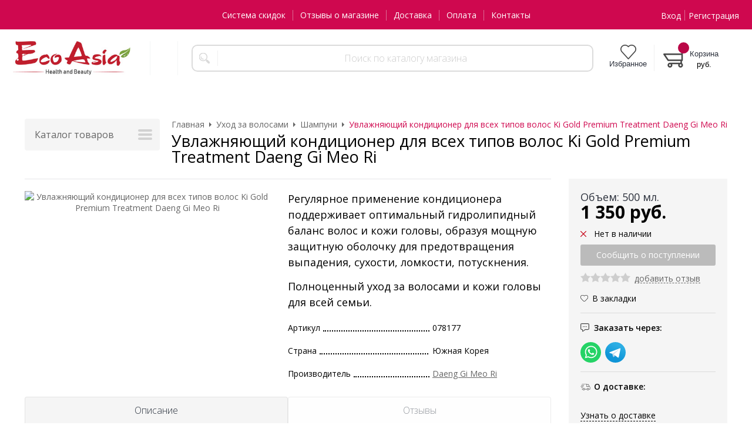

--- FILE ---
content_type: text/html; charset=WINDOWS-1251
request_url: https://www.ecoasia.ru/uhod-za-volosami/shampuni/uvlazhnyayuschiy-kondicioner-dlya-vseh-tipov-volos-ki-gold-premium-treatment-2779/
body_size: 13259
content:
<!DOCTYPE html><html lang="ru" class=""><head><link rel="icon" href="/param_upload/favicon3671.ico" type="image/x-icon"><link rel="shortcut icon" href="/param_upload/favicon3671.ico" type="image/x-icon"><title>Увлажняющий кондиционер для всех типов волос Daeng Gi Meo Ri Ki Gold Premium Treatment</title><meta name="keywords" content=""><meta name="Description" content="Регулярное применение кондиционера поддерживает оптимальный гидролипидный баланс волос и кожи головы, образуя мощную защитную оболочку для предотвращения выпадения, сухости, ломкости, потускнения."><meta property="og:title" content="Увлажняющий кондиционер для всех типов волос Ki Gold Premium Treatment"><meta property="og:type" content="website"><meta property="og:description" content="1 350. Корейская косметика Daeng Gi Meo Ri. 100% оригинал. Быстрая доставка по Москве и России. Оплата при получении."><meta property="og:url" content="https://www.ecoasia.ru/uhod-za-volosami/shampuni/uvlazhnyayuschiy-kondicioner-dlya-vseh-tipov-volos-ki-gold-premium-treatment-2779/"><meta property="og:image" content="https://www.ecoasia.ru/upload/goods_pic_big/2779.jpg"><meta charset="windows-1251"><meta name="robots" content="index,follow"><link href="//static.itmatrix.ru/gift/themes/v12.07/formula/layout/css/layout.css?20260114173221" rel="stylesheet" type="text/css"><meta name="viewport" content="width=device-width, initial-scale=1, user-scalable=no"><link href="//static.itmatrix.ru/gift/themes/v12.07/formula/layout/css/layout_mobile.css?20260114173221" rel="stylesheet" type="text/css"><link href="/css/colors.css" rel="stylesheet" type="text/css"><link href="/css/custom.css?20260114173221" rel="stylesheet" type="text/css"><noscript><link href="//static.itmatrix.ru/gift/themes/v12.01/techno/css/noscript.css?20260114173221" rel="stylesheet" type="text/css"></noscript><script src="//static.itmatrix.ru/gift/themes/v12.07/js/app.js?20260114173221" charset="UTF-8"></script><meta name="wot-verification" content="97a50f0d5c828f1aaa7f"><meta name="google-site-verification" content="fAqjGTS9AHNcVjMUFalH_Hn3DsVYvMlIGiAgijBVwe8"> <script async src="https://www.googletagmanager.com/gtag/js?id=UA-59698429-1"></script><script type='text/javascript'>  
window.dataLayer = window.dataLayer || [];
  function gtag(){dataLayer.push(arguments);}
  gtag('js', new Date());
  gtag('config', 'UA-59698429-1');

<!-- Yandex.Metrika counter -->
<script type="text/javascript" >
   (function(m,e,t,r,i,k,a){m[i]=m[i]||function(){(m[i].a=m[i].a||[]).push(arguments)};
   m[i].l=1*new Date();k=e.createElement(t),a=e.getElementsByTagName(t)[0],k.async=1,k.src=r,a.parentNode.insertBefore(k,a)})
   (window, document, "script", "https://mc.yandex.ru/metrika/tag.js", "ym");

   ym(28717276, "init", {
        clickmap:true,
        trackLinks:true,
        accurateTrackBounce:true,
        ecommerce:"dataLayer"
   });
</script><noscript><div><img src="https://mc.yandex.ru/watch/28717276" style="position:absolute; left:-9999px;" alt=""></div></noscript> <script> (function(i,s,o,g,r,a,m){i['GoogleAnalyticsObject']=r;i[r]=i[r]||function(){
 (i[r].q=i[r].q||[]).push(arguments)},i[r].l=1*new Date();a=s.createElement(o),
 m=s.getElementsByTagName(o)[0];a.async=1;a.src=g;m.parentNode.insertBefore(a,m)
 })(window,document,'script','//www.google-analytics.com/analytics.js','ga');
 ga('create', 'UA-61346422-1', 'auto');
 ga('send', 'pageview');
 ga('require', 'ecommerce'); // Load the ecommerce plug-in.
 var _S2UGA = new S2UGA();
</script><script>
$( document ).ready(function() {S2UYaMetrica.prototype.init( undefined, 28717276 );});</script> <script>
!function(f,b,e,v,n,t,s){if(f.fbq)return;n=f.fbq=function(){n.callMethod?
n.callMethod.apply(n,arguments):n.queue.push(arguments)};if(!f._fbq)f._fbq=n;
n.push=n;n.loaded=!0;n.version='2.0';n.queue=[];t=b.createElement(e);t.async=!0;
t.src=v;s=b.getElementsByTagName(e)[0];s.parentNode.insertBefore(t,s)}(window,
document,'script','https://connect.facebook.net/en_US/fbevents.js');
// Insert Your Facebook Pixel ID below.
fbq('init', '1570661829901335');
fbq('track', 'PageView');
</script> <script>
var S2UOnLoadData; var S2UNewOnloadAction = true;$(document).ready(function() {$.ajax({type: "POST", url: "/cgi-bin/request.pl", data: {package: 'S2U::Frame::FO::UserDataTracker', event: 'ajax_onload_action', v: 2 },
dataType: "json", success: function(res) {S2UOnLoadData = res.data; _S2UCart.updateCartInfoOnLoad();var user = S2UOnLoadData.user_info || { authorized: 0 };if (user.authorized) {$('.header-cap-enter-text').html(user.name);$('.header-cap-toolbar__register').hide();$('.header-cap-toolbar__personal .header-cap-toolbar__divider').hide();}
}});});</script><script>
if (window.S2UCatalogGrid) {
 window.S2UCatalogGrid=function(){this.Init=function(){};};
 window.S2UGridSettings=function(){};
}
</script></head><body class="formula mobile_layout"><div style="position:absolute;clip:rect(0,0,0,0)"><svg version="1.1" xmlns="http://www.w3.org/2000/svg" xmlns:xlink="http://www.w3.org/1999/xlink"><symbol id="svg-icon-location" viewbox="0 0 92 92"><path d="M68.4,7.9C62.7,2.8,54.7,0,46,0S29.3,2.8,23.6,7.9C16.6,14.1,13,23.4,13,35c0,25.1,28.9,54.6,30.2,55.8 c0.8,0.8,1.8,1.2,2.8,1.2s2.1-0.4,2.8-1.2C50.1,89.6,79,60.1,79,35C79,23.4,75.4,14.1,68.4,7.9z M46,82.1c-2.7-3-7-8-11.2-14 C25.8,55.3,21,43.9,21,35c0-25,19.1-27,25-27c23.2,0,25,20.7,25,27C71,52.6,53.1,74.3,46,82.1z M46,17.3c-8.8,0-15.9,7.3-15.9,16.2 S37.2,49.6,46,49.6c8.8,0,15.9-7.3,15.9-16.2S54.8,17.3,46,17.3z M46,42.6c-4.9,0-8.9-4.1-8.9-9.2s4-9.2,8.9-9.2 c4.9,0,8.9,4.1,8.9,9.2S50.9,42.6,46,42.6z"></path></symbol><symbol id="svg-icon-zoom" viewbox="0 0 24 24"><path fill="transparent" stroke="currentColor" stroke-width="2" fill-rule="evenodd" d="M10 1a9 9 0 1 1-9 9 9 9 0 0 1 9-9zm13 22l-7-7"></path></symbol><symbol id="svg-icon-cross" viewbox="0 0 92 92"><path d="M70.7 64.3c1.8 1.8 1.8 4.6 0 6.4-.9.9-2 1.3-3.2 1.3-1.2 0-2.3-.4-3.2-1.3L46 52.4 27.7 70.7c-.9.9-2 1.3-3.2 1.3s-2.3-.4-3.2-1.3c-1.8-1.8-1.8-4.6 0-6.4L39.6 46 21.3 27.7c-1.8-1.8-1.8-4.6 0-6.4 1.8-1.8 4.6-1.8 6.4 0L46 39.6l18.3-18.3c1.8-1.8 4.6-1.8 6.4 0 1.8 1.8 1.8 4.6 0 6.4L52.4 46l18.3 18.3z"></path></symbol></svg></div><div class="aside-mobile-menu"><form action="/cgi-bin/dsp.pl" method="get"><div class="search__holder"><input class="search__input search__input-tips" name="search_string" placeholder="Поиск"><input class="search__submit" type="submit" value="Найти"></div><input type="hidden" value="search" name="event"><input type="hidden" value="search" name="cl"></form><ul class="catalog-menu catalog-menu_type_mobile catalog-menu_settings_position"></ul><ul class="catalog-menu articles"></ul><ul class="cap__menu"></ul><div class="aside-mobile-menu-personal"><a class="aside-mobile-menu-personal-link" href="/cgi-bin/dsp.pl?cl=register&amp;event=edit_form"><span>Личный кабинет</span></a></div></div><style> .formula .aside-mobile-menu .catalog-menu.articles {
 margin-top: -12px;
 }
</style><div class="wrapper"> <script type='text/javascript'>
(function(){ var widget_id = 'W7a2SXPB1U';var d=document;var w=window;function l(){
var s = document.createElement('script'); s.type = 'text/javascript'; s.async = true; s.src = '//code.jivosite.com/script/widget/'+widget_id; var ss = document.getElementsByTagName('script')[0]; ss.parentNode.insertBefore(s, ss);}if(d.readyState=='complete'){l();}else{if(w.attachEvent){w.attachEvent('onload',l);}else{w.addEventListener('load',l,false);}}})();</script> <header class="header js-header"><div class="header-cap"><div class="burger"><input type="checkbox" id="toggle-menu"><label for="toggle-menu"><span class="menu-icon"></span></label></div><div class="mobile-side"><ul class="toolbar"><li class="toolbar__item toolbar__favorite"><a class="toolbar__link toolbar__link--favorite" href="/cgi-bin/dsp.pl?cl=Frame::FO::Favorite&amp;event=show_favorite" title="Избранное"><span class="toolbar__title">Избранное</span><span class="toolbar__counter"></span></a></li><li class="toolbar__item toolbar__basket"><div class="basket"><a class="toolbar__link toolbar__link--basket" href="/cgi-bin/dsp.pl?cl=order&amp;event=show_basket"><div class="basket__counter"><span class="toolbar__title">Корзина</span> <span class="toolbar__counter toolbar__counter--basket basket__count">&nbsp;&nbsp;</span></div><div class="toolbar__price basket__price"><span class="basket__summ">&nbsp;&nbsp;</span> руб.</div></a></div></li></ul></div><div class="header-cap__inner container"><div class="header-cap__col header-cap__col--city"><div class="header-city hide"><span class="header-city__label">Ваш город:</span><span class="header-city__current change-current-city-kladr current-city-title"></span></div></div><div class="header-cap__col header-cap__col--menu"><ul class="header-cap__menu collapse js-menu-collapse js-cap-menu-collapse"><li class="menu__item"><a class="menu__link" href="/articles/sistema-skidok/">Система скидок</a></li><li class="menu__item"><a class="menu__link" href="https://market.yandex.ru/shop/278753/reviews">Отзывы о магазине</a></li><li class="menu__item"><a class="menu__link" href="/articles/dostavka-i-oplata/">Доставка</a></li><li class="menu__item"><a class="menu__link" href="/articles/oplata/">Оплата</a></li><li class="menu__item"><a class="menu__link" href="/articles/kontakty/">Контакты</a></li><li class="menu__item menu__item--other hidden js-menu-collapse-other"><a class="menu__link">...</a></li></ul></div><div class="header-cap__col header-cap__col--toolbar"><ul class="header-cap-toolbar"><li class="header-cap-toolbar__personal"><a class="header-cap-toolbar__link" href="/cgi-bin/dsp.pl?cl=register&amp;event=edit_form"><span class="header-cap-enter-text">Вход</span></a>&nbsp;<span class="header-cap-toolbar__divider"></span>&nbsp;<a class="header-cap-toolbar__link header-cap-toolbar__register" href="/cgi-bin/dsp.pl?cl=register&amp;event=reg_form"><span>Регистрация</span></a></li></ul></div></div></div><div class="header-body"><div class="header__bg"></div><div class="header-body__inner container"><div class="header-body__col header-body__col--logo"><div class="header-logo"><a class="header-logo__logo logo logo_settings_position" href="/"><img src="/images/logo.jpg" alt="Интернет-магазин корейской косметики EcoAsia.ru - Health and Beauty"></a><div class="header-logo__text"></div></div></div><div class="header-body__col header-body__col--contacts"><div class="header-contacts"></div></div><div class="header-body__col header-body__col--search"><div class="header-search"><div class="search"><form class="search__form" action="/cgi-bin/dsp.pl" method="get"><div class="search__holder"><input class="search__input search__input-tips" name="search_string" placeholder="Поиск по каталогу магазина"><input class="search__submit" type="submit" value="Найти"></div><input type="hidden" value="search" name="event"><input type="hidden" value="search" name="cl"></form></div></div></div><div class="header-body__col header-body__col--toolbar"><ul class="toolbar"><li class="toolbar__item toolbar__favorite"><a class="toolbar__link toolbar__link--favorite" href="/cgi-bin/dsp.pl?cl=Frame::FO::Favorite&amp;event=show_favorite" title="Избранное"><span class="toolbar__title">Избранное</span><span class="toolbar__counter"></span></a></li><li class="toolbar__item toolbar__basket"><div class="basket"><a class="toolbar__link toolbar__link--basket" href="/cgi-bin/dsp.pl?cl=order&amp;event=show_basket"><div class="basket__counter"><span class="toolbar__title">Корзина</span> <span class="toolbar__counter toolbar__counter--basket basket__count">&nbsp;&nbsp;</span></div><div class="toolbar__price basket__price"><span class="basket__summ">&nbsp;&nbsp;</span> руб.</div></a></div></li></ul></div></div></div></header><div class="fly-head js-fly-head"><div class="container"><div class="fly-head__inner"><div class="fly-head__search-row"><div class="fly-head__search"><div class="search"><form class="search__form" action="/cgi-bin/dsp.pl" method="get"><div class="search__holder"><input class="search__input search__input-tips" name="search_string" placeholder="Поиск по каталогу магазина"><input class="search__submit" type="submit" value="Найти"></div><input type="hidden" value="search" name="event"><input type="hidden" value="search" name="cl"></form></div></div><div class="fly-head__search-close js-fly-head-search-toggle"><svg><use xlink:href="#svg-icon-cross"></use></svg></div></div><div class="fly-head__row"><div class="fly-head__logo"><a href="/"><img src="/images/logo.jpg" alt="Интернет-магазин корейской косметики EcoAsia.ru - Health and Beauty"></a></div><div class="fly-head__contacts"><a href="/articles/kontakty/"><svg><use xlink:href="#svg-icon-location"></use></svg></a></div><div class="fly-head__search-open js-fly-head-search-toggle"><svg><use xlink:href="#svg-icon-zoom"></use></svg></div></div></div></div></div><script> // перенести в скрипты фильтра
 $(document).on('click', '.filter__caption', function() {
 $(this).toggleClass('collapsed');
 });
</script><div class="content-block content-block--goods-page"><div class="content-block__inner"><input type="checkbox" class="goods-left-menu-toggle" id="goods-left-menu-toggle"><div class="content-aside-block layout_type_aside"><div class="aside-catalog-menu"><div class="toggle toggle_settings_position left_catalog_toggle active" id="left_catalog_toggle"><div class="toggle__trigger">Категории</div><div class="toggle__content"><ul class="catalog-menu catalog-menu_type_aside catalog-menu_settings_position  "><li class="catalog-menu__item level1 "><a class="catalog-menu__link" href="/aksessuary/">Аксессуары</a></li><li class="catalog-menu__item level1 "><a class="catalog-menu__link" href="/akcii/">Акции</a></li><li class="catalog-menu__item level1 "><a class="catalog-menu__link" href="/biodobavki-i-vitaminy/">Биодобавки и витамины</a></li><li class="catalog-menu__item level1 "><a class="catalog-menu__link" href="/brendy-kosmetiki/">Бренды косметики</a></li><li class="catalog-menu__item level1 "><a class="catalog-menu__link" href="/kosmetika-korei/bytovaya-himiya/">Бытовая химия</a></li><li class="catalog-menu__item level1 "><a class="catalog-menu__link" href="/dekorativnaya-kosmetika/">Декоративная косметика</a></li><li class="catalog-menu__item level1 "><a class="catalog-menu__link" href="/dlya-muzhchin/">Для мужчин</a></li><li class="catalog-menu__item level1 "><a class="catalog-menu__link" href="/kosmetika-korei/dlya-kozhi-vokrug-glaz/">Кремы для глаз</a></li><li class="catalog-menu__item level1 "><a class="catalog-menu__link" href="/kosmetika-korei/krema/">Кремы для лица</a></li><li class="catalog-menu__item level1 "><a class="catalog-menu__link" href="/koreyskiy-zhenshen/">Корейский женьшень</a></li><li class="catalog-menu__item level1 "><a class="catalog-menu__link" href="/kosmeticheskie-pribory/">Косметические приборы</a></li><li class="catalog-menu__item level1 "><a class="catalog-menu__link" href="/maski-dlya-lica/">Маски для лица</a></li><li class="catalog-menu__item level1 "><a class="catalog-menu__link" href="/nabory-podarochnye/">Наборы подарочные</a></li><li class="catalog-menu__item level1 "><a class="catalog-menu__link" href="/novinki/">Новинки</a></li><li class="catalog-menu__item level1 "><a class="catalog-menu__link" href="/ochischayuschie-sredstva/">Очищающие средства</a></li><li class="catalog-menu__item level1 "><a class="catalog-menu__link" href="/patchi-dlya-glaz/">Патчи для глаз</a></li><li class="catalog-menu__item level1 "><a class="catalog-menu__link" href="/solncezaschitnye-sredstva/">Солнцезащитные средства</a></li><li class="catalog-menu__item level1 "><a class="catalog-menu__link" href="/sredstva-dlya-snyatiya-makiyazha/">Средства для снятия макияжа</a></li><li class="catalog-menu__item level1 "><a class="catalog-menu__link" href="/syvorotki/">Сыворотки, эссенции</a></li><li class="catalog-menu__item level1 "><a class="catalog-menu__link" href="/tovary-dlya-detey/">Товары для детей</a></li><li class="catalog-menu__item level1 "><a class="catalog-menu__link" href="/tovary-dlya-doma/">Товары для дома</a></li><li class="catalog-menu__item level1 "><a class="catalog-menu__link" href="/toniki/">Тоники / тонеры</a></li><li class="catalog-menu__item level1 catalog-menu__item_current-parent"><a class="catalog-menu__link catalog-menu__link_has_child" href="/uhod-za-volosami/">Уход за волосами</a><div class="catalog-menu__sub"><ul class="catalog-menu__sub-group"><li class="catalog-menu__sub-item level2 "><a href="/uhod-za-volosami/balzamy-i-kondicionery/" class="catalog-menu__link">Бальзамы и кондиционеры</a></li><li class="catalog-menu__sub-item level2 "><a href="/uhod-za-volosami/fillery-dlya-volos/" class="catalog-menu__link">Филлеры для волос</a></li><li class="catalog-menu__sub-item level2 catalog-menu__item_current-parent"><a href="/uhod-za-volosami/shampuni/" class="catalog-menu__link catalog-menu__sub-item__current-link">Шампуни</a></li><li class="catalog-menu__sub-item level2 "><a href="/uhod-za-volosami/maski-essencii-syvorotki/" class="catalog-menu__link">Маски, эссенции, сыворотки</a></li></ul></div></li><li class="catalog-menu__item level1 "><a class="catalog-menu__link" href="/uhod-za-gubami/">Уход за губами</a></li><li class="catalog-menu__item level1 "><a class="catalog-menu__link" href="/uhod-za-kozhey-nog/">Уход за кожей ног</a></li><li class="catalog-menu__item level1 "><a class="catalog-menu__link" href="/uhod-za-kozhey-ruk/">Уход за кожей рук</a></li><li class="catalog-menu__item level1 "><a class="catalog-menu__link" href="/kosmetika-korei/uhod-za-polostyu-rta/">Уход за полостью рта</a></li><li class="catalog-menu__item level1 "><a class="catalog-menu__link" href="/uhod-za-problemnoy-kozhey/">Уход за проблемной кожей</a></li><li class="catalog-menu__item level1 "><a class="catalog-menu__link" href="/uhod-za-telom/">Уход за телом</a></li><li class="catalog-menu__item level1 "><a class="catalog-menu__link" href="/filtry-dlya-vody/">Фильтры для воды</a></li><li class="catalog-menu__item level1 "><a class="catalog-menu__link" href="/hity-prodazh/">Хиты продаж 2025</a></li><li class="catalog-menu__item level1 "><a class="catalog-menu__link" href="/emulsii-i-losony/">Эмульсии и лосьоны</a></li><li class="catalog-menu__item level1 "><a class="catalog-menu__link" href="/premium/">PREMIUM</a></li></ul></div></div><div class="toggle toggle_settings_position left_filter_toggle active"><div class="toggle__trigger">Фильтр</div><div class="toggle__content"><div class="filter"><form name="frm_filter" id="frm_filter" action="/uhod-za-volosami/shampuni/" method="get"><div  class="filter__group filter__group_number" data-attr-name = "min_price" data-min-value = "60" data-max-value = "2500" data-current-min-value = "60" data-current-max-value = "2500"><div class="filter__caption"> Цена, руб.: </div><div class="filter-item__content"><div class="filter__price"><input class="filter__range" name="min_price_from" type="text" id="min_price_from" value="60"><div class="filter__divider">&mdash;</div><input class="filter__range" name="min_price_to" type="text" id="min_price_to" value="2500"></div><div class="filter__slider" id="min_price_slider"></div><input type="hidden" name="min_price_changed" id="min_price_changed" value=""></div></div><div class="filter__group filter__group-fabric_id"><div class="filter__caption"><span>Бренд:</span></div><div class="filter-item__content"><ul class="filter__list_visible"><li class="filter__item"><label class="filter__label"><input class="filter__checkbox filter__activatecheck" type="checkbox" name="fabric_id_267" value="1"><span class="filter__title">ALLMASIL</span></label></li><li class="filter__item"><label class="filter__label"><input class="filter__checkbox filter__activatecheck" type="checkbox" name="fabric_id_222" value="1"><span class="filter__title">Ayoume</span></label></li><li class="filter__item"><label class="filter__label"><input class="filter__checkbox filter__activatecheck" type="checkbox" name="fabric_id_234" value="1"><span class="filter__title">CONSLY</span></label></li><li class="filter__item"><label class="filter__label"><input class="filter__checkbox filter__activatecheck" type="checkbox" name="fabric_id_166" value="1"><span class="filter__title">Ciracle</span></label></li><li class="filter__item"><label class="filter__label"><input class="filter__checkbox filter__activatecheck" type="checkbox" name="fabric_id_169" value="1"><span class="filter__title">Daeng Gi Meo Ri</span></label></li><li class="filter__item"><label class="filter__label"><input class="filter__checkbox filter__activatecheck" type="checkbox" name="fabric_id_232" value="1"><span class="filter__title">Deoproce</span></label></li><li class="filter__item"><label class="filter__label"><input class="filter__checkbox filter__activatecheck" type="checkbox" name="fabric_id_211" value="1"><span class="filter__title">Elizavecca</span></label></li><li class="filter__item"><label class="filter__label"><input class="filter__checkbox filter__activatecheck" type="checkbox" name="fabric_id_223" value="1"><span class="filter__title">Eyenlip</span></label></li><li class="filter__item"><label class="filter__label"><input class="filter__checkbox filter__activatecheck" type="checkbox" name="fabric_id_245" value="1"><span class="filter__title">Gain Cosmetics</span></label></li><li class="filter__item"><label class="filter__label"><input class="filter__checkbox filter__activatecheck" type="checkbox" name="fabric_id_213" value="1"><span class="filter__title">Lador</span></label></li><li class="filter__item"><label class="filter__label"><input class="filter__checkbox filter__activatecheck" type="checkbox" name="fabric_id_238" value="1"><span class="filter__title">Masil</span></label></li><li class="filter__item"><label class="filter__label"><input class="filter__checkbox filter__activatecheck" type="checkbox" name="fabric_id_239" value="1"><span class="filter__title">Milk Baobab</span></label></li><li class="filter__item"><label class="filter__label"><input class="filter__checkbox filter__activatecheck" type="checkbox" name="fabric_id_237" value="1"><span class="filter__title">Mise en Scene</span></label></li><li class="filter__item"><label class="filter__label"><input class="filter__checkbox filter__activatecheck" type="checkbox" name="fabric_id_231" value="1"><span class="filter__title">Ryo</span></label></li><li class="filter__item"><label class="filter__label"><input class="filter__checkbox filter__activatecheck" type="checkbox" name="fabric_id_212" value="1"><span class="filter__title">The Saem</span></label></li><li class="filter__item"><label class="filter__label"><input class="filter__checkbox filter__activatecheck" type="checkbox" name="fabric_id_184" value="1"><span class="filter__title">The Skin House</span></label></li><li class="filter__item"><label class="filter__label"><input class="filter__checkbox filter__activatecheck" type="checkbox" name="fabric_id_186" value="1"><span class="filter__title">Welcos</span></label></li></ul></div></div><div class="filter__resultinfo">Найдено товаров: <span>X</span>. <a href="#">Посмотреть</a></div><input type="hidden" name="catalog_id" value="328"><input type="hidden" name="fabric_id" value="0"><input type="hidden" name="wobbler" value=""><input type="hidden" name="search_string" value=""><input type="hidden" name="tag_id" value="0"><input type="hidden" name="catalog_filter" value="1"><input type="submit" class="filter__show-result btn-color-conversion" value="Показать товары"><a class="filter__reset" href="/uhod-za-volosami/shampuni/">Сбросить фильтр</a></form></div></div></div></div><div class="left__inner-block left__inner-block_articles"> <div class="articles articles_settings_position"><div class="articles__title"><div class="articles__title__caption">Уголок покупателя</div></div></div></div></div><div class="goods_page goods_page--left"><div class="main-content"><div class="main-content__inner"><label for="goods-left-menu-toggle" class="goods-left-menu-btn"><span>Каталог товаров</span><i></i></label><ul class="breadcrumbs" itemscope="" itemtype="http://schema.org/BreadcrumbList"><li class="breadcrumbs__item" itemscope="" itemprop="itemListElement" itemtype="http://schema.org/ListItem"><a class="breadcrumbs__link" itemprop="item" href="/"><span itemprop="name">Главная</span></a><meta itemprop="position" content="1"></li><li class="breadcrumbs__item" itemscope="" itemprop="itemListElement" itemtype="http://schema.org/ListItem"><a class="breadcrumbs__link" itemprop="item" href="/uhod-za-volosami/"><span itemprop="name">Уход за волосами</span></a><meta itemprop="position" content="2"></li><li class="breadcrumbs__item" itemscope="" itemprop="itemListElement" itemtype="http://schema.org/ListItem"><a class="breadcrumbs__link" itemprop="item" href="/uhod-za-volosami/shampuni/"><span itemprop="name">Шампуни</span></a><meta itemprop="position" content="3"></li><li class="breadcrumbs__item"><span itemprop="name">Увлажняющий кондиционер для всех типов волос Ki Gold Premium Treatment Daeng Gi Meo Ri</span><meta itemprop="position" content="4"></li></ul><div itemscope itemtype="http://schema.org/Product" class="product"><div class="product__top"><h1 class="layout__caption layout__caption_settings_position layout__caption_type_catalog-item" itemprop="name">Увлажняющий кондиционер для всех типов волос Ki Gold Premium Treatment Daeng Gi Meo Ri</h1></div><div class="product__main"><div class="product__gallery"><input type="hidden" name="zoom_goods_pic" value=""><div class="gallery"><img src="https://www.ecoasia.ru/upload/goods_pic_big/2779.jpg?20251120135941" alt="Увлажняющий кондиционер для всех типов волос Ki Gold Premium Treatment Daeng Gi Meo Ri" title="Увлажняющий кондиционер для всех типов волос Ki Gold Premium Treatment Daeng Gi Meo Ri" class="goods_item_big_pic" itemprop="image"></div></div><div class="product__right js-product-right-col"><div class="product-aside"><div class="product-buy__inner"><div itemprop="offers" itemscope itemtype="http://schema.org/Offer"><link itemprop="url" href="https://www.ecoasia.ru/uhod-za-volosami/shampuni/uvlazhnyayuschiy-kondicioner-dlya-vseh-tipov-volos-ki-gold-premium-treatment-2779/"><div class="buy__prices_inner"><form class="buy__form" id="main_buy_form" method="post" action="/cgi-bin/dsp.pl?add_to_basket=1"><div class="item_price_type">Объем: 500 мл.</div><div class="buy__info"><div class="buy__price"><span>1 350&nbsp;руб. </span></div><meta itemprop="price" content="1350"><meta itemprop="priceCurrency" content="RUB"><link itemprop="availability" href="http://schema.org/InStock"><link itemprop="itemCondition" href="http://schema.org/NewCondition"></div><div class="buy__status buy__status--status_not-avail"><i class="icon i-status-status_not-avail"></i>Нет в наличии</div><div class="buy__buttons"><input type="button" class="buy__button  buy__button_sendsp sendsp" id="sendsp2779" value="Сообщить о поступлении"><div class="product-rating"><div class="buy__rating"><div class="buy__rating-fill reviews-fill">0.0</div></div><a class="product-rating__link" href="#feedback" onclick="document.getElementById('product-tabs-toggle-reviews').checked=true">добавить отзыв</a></div><div class="buy__link-buttons"><a href="#" class="item__add-to-favorite product-link-btn product-link-btn--favorite" data-goods-id="2779">В закладки</a></div></div><input type="hidden" name="price_id" value="6253"><input type="hidden" name="goods_id" value="2779"><input type="hidden" name="cl" id="cl" value="order"><input type="hidden" name="event" id="event" value="add_to_basket"></form></div></div></div><div class="goods-aside-block goods-aside-block--messengers"><div class="goods-aside-block__title"><i class="icon i-messengers-sm"></i><span>Заказать через:</span></div><div class="goods-aside-block__icons"><a href="https://wa.me/79629567700?text=Р—РґСЂР°РІСЃС‚РІСѓР№С‚Рµ! РњРµРЅСЏ РёРЅС‚РµСЂРµСЃСѓРµС‚ С‚РѕРІР°СЂ - РЈРІР»Р°Р¶РЅСЏСЋС‰РёР№ РєРѕРЅРґРёС†РёРѕРЅРµСЂ РґР»СЏ РІСЃРµС… С‚РёРїРѕРІ РІРѕР»РѕСЃ Ki Gold Premium Treatment https://www.ecoasia.ru/uhod-za-volosami/shampuni/uvlazhnyayuschiy-kondicioner-dlya-vseh-tipov-volos-ki-gold-premium-treatment-2779/" target="_blank"><img src="http://static.itmatrix.ru/gift/themes/v12.07/common/i/whatsapp.svg"></a><a href="https://t.me/ecoasia" target="_blank"><img src="http://static.itmatrix.ru/gift/themes/v12.07/common/i/telegram.svg"></a></div></div><div class="goods-aside-block goods-aside-block--delivery"><div class="goods-aside-block__title"><i class="icon i-delivery-sm"></i><span>О доставке:</span></div><div class="goods-aside-block__text"><div class="shipping__icon"></div><div class="shipping__more"><a href="/articles/dostavka-i-oplata/" target="_blank" rel="noopener">Узнать о доставке</a></div><div class="shipping__more"><span><a href="https://www.ecoasia.ru/articles/sistema-skidok/" target="_blank" rel="noopener">Система скидок</a></span></div></div></div></div></div><div class="product__sdesc"><div class="product-sdesc"><div class="product-sdesc__text"><p><span style="font-size: 18px; color: #000000;">Регулярное применение кондиционера поддерживает оптимальный гидролипидный баланс волос и кожи головы, образуя мощную защитную оболочку для предотвращения выпадения, сухости, ломкости, потускнения.</span></p><p><span style="font-size: 18px; color: #000000;">Полноценный уход за волосами и кожи головы для всей семьи.</span></p></div></div><table class="features__table" style="margin-top: 20px;"><tr><td class="attr_title form__attr-label-articul">Артикул </td><td class="attr_value form__attr-articul">078177 </td></tr><tr><td class="attr_title">Страна</td><td class="attr_value">Южная Корея </td></tr><tr><td class="attr_title">Производитель</td><td class="attr_value"><a href="/fabric/daeng-gi-meo-ri-koreya/" target="_blank"><span itemprop="brand" itemtype="https://schema.org/Brand" itemscope><meta itemprop="name" content="Daeng Gi Meo Ri">Daeng Gi Meo Ri</span> </a> </td></tr></table></div><div class="product__desc"><div class="product-desc"><div class="product-tabs"><input type="radio" class="product-tabs__toggle" name="product-tabs" id="product-tabs-toggle-annotation" checked><input type="radio" class="product-tabs__toggle" name="product-tabs" id="product-tabs-toggle-reviews"><ul class="product-tabs__captions"><li><label for="product-tabs-toggle-annotation"><span>Описание</span></label></li><li><label for="product-tabs-toggle-reviews"><span>Отзывы</span></label></li></ul><div class="product-tabs__list"><div class="product-tabs__item"><div class="annotation annotation_settings_position"><div class="annotation__caption product-desc__title ">Описание</div><div itemprop="description"><p><span style="font-size: 18px; color: #000000;">Интенсивный кондиционер Daeng Gi Meo Ri Gold Premium Treatment разработан на основе уникального комплекса, в состав которого входят экологически чистые лекарственные растительные экстракты, которые оживляют, тонизируют и поддерживают оптимальный уровень влажности в стержне волоса.</span></p><p><span style="font-size: 18px; color: #000000;">Пантенол эффективно восстанавливает и увлажняет волосы, пострадавшие от ультрафиолетового излучения и перепадов температур, улучшая их структуру, делая мягкими, эластичными и ухоженными.</span></p><p><span style="font-size: 18px; color: #000000;">Регулярное применение кондиционера поддерживает оптимальный гидролипидный баланс волос и кожи головы, образуя мощную защитную оболочку для предотвращения выпадения, сухости, ломкости, потускнения. Активные компоненты косметического средства активизируют выработку веществ, которые помогают волосам быстрее восстанавливаться, оставаясь эластичными, ухоженными и здоровыми долгое время.</span></p><p><strong><span style="font-size: 18px; color: #000000;">Активные ингредиенты:</span></strong></p><ul><li><span style="font-size: 18px; color: #000000;">Отвар хризантемы (Chrysanthemum Sibiricum Extract) - очищает кожу головы и обладает антибактериальным эффектом;</span></li><li><span style="font-size: 18px; color: #000000;">Женьшень (Ginseng) - укрепляет сосуды, улучшает кровообращение, ускоряет обмен веществ и препятствует седению волос;</span></li><li><span style="font-size: 18px; color: #000000;">Бороздоплодник лекарственный (жгун-корень) - (Cnidium) - усиливает кровообращение, улучшает эластичность кожи головы, имеет противовоспалительное действие;</span></li><li><span style="font-size: 18px; color: #000000;">Ремания клейкая (Rehmannia glutinosa Liboschitz) - делает более насыщенным цвет волос и укрепляет их;</span></li><li><span style="font-size: 18px; color: #000000;">Эклипта белая (Eclipta prostrata Linne) - повышает иммунитет волос и стимулирует их рост;</span></li><li><span style="font-size: 18px; color: #000000;">Софора желтоватая (Sophora flavescens Aiton) - обладает антибактериальными свойствами;</span></li><li><span style="font-size: 18px; color: #000000;">Аир тростниковый (Acorus calamus Linne) - обеспечивает питание волос, делает их эластичными;</span></li><li><span style="font-size: 18px; color: #000000;">Зеленый чай (Green Tea) - питает волосяные фолликулы, обладает антибактериальным, успокаивающим и вяжущим свойствами, устраняет зуд и перхоть.</span></li></ul><p><span style="font-size: 18px; color: #000000;"><strong>Способ применения:</strong> после мытья головы шампунем нанесите необходимое количество кондиционера на волосы и распределите равномерно по всей длине, исключая кожу головы и корни. Помассируйте волосы, хорошо втирая кондиционер. Оставьте на 2-3 мин, после этого смойте под проточ теплой водой. При попадание в глаза промойте водой.</span></p><p><span style="font-size: 18px; color: #000000;"><strong>Состав:</strong> Water, Cetearyl Alcohol, Cyclopentasiloxan, Chrysanthemum Sibiricum Extract, Dimethicone, Gleditschia australis Fruit Extract, Stearamidopropyl Dimethylamine, Fragrance, Rehmannia Glutinosa Root Extract, Biota Orientalis Leaf Extract, Dicaprylyl Carbonate, Glutamic Acid, Sophora Flavescens Root Extract, Phenoxyethanol, Morus alba Root Extract, Acorus gramineus Root/Stem Extract, Vitex Trifolia Fruit Extract, Eclipta Prostrata Extract, Aminopropyl Dimethicone, Behentrimonium Chloride, Cnidium officinale Root Extract, Artemisia vulgaris Extract, Ceteareth-20, Butylene Glycol, Crinum Asiaticum Extract, Keratin, Hydrolyzed Keratin, Oxidized Keratin, PEG-10, Laureth-23, C12-15 Pareth-3, Panax ginseng root Extract , Methylchloroisothiazolinone, Methylisothiazolinone.</span></p></div></div></div><div class="product-tabs__item"><div class="product-reviews__inner"><div class="reviews"><a class="anchor" id="feedback"></a><div class="reviews__caption"> Отзывы - <span class="reviews_item-name">Увлажняющий кондиционер для всех типов волос Ki Gold Premium Treatment Daeng Gi Meo Ri</span><a class="show-add-review btn-color-regular">Оставить отзыв</a></div><div class="show_add-review"></div><div class="reviews__item_be-first"> Будьте первым, кто оставил отзыв. </div><input type="hidden" name="goods_id" value="2779"><input type="hidden" name="goods_title" value="Увлажняющий кондиционер для всех типов волос Ki Gold Premium Treatment Daeng Gi Meo Ri"></div></div></div></div></div></div> <div class="recommended goods-carousel" data-list_title='С этим товаром покупали'><div class="goods-carousel__caption">С этим товаром покупали</div><div class="goods-carousel__carousel owl-carousel owl-theme js-goods-carousel-sm"><div class="goods-carousel__item"><div class="unit unit_badge_hit"><div class="unit_container"><form class="buy__form" method="post" action="/cgi-bin/dsp.pl?add_to_basket=1"><div class="unit__label unit__label--hit" style="color:#fff; background-color:#4082d4;">Хит продаж</div><div class="unit__holder"><a href="/uhod-za-volosami/fillery-dlya-volos/intensivnyy-filler-dlya-vosstanovleniya-volos-s-aktivnym-sostavom-perfect-hair-fill-up-2181/"><img src="https://www.ecoasia.ru/upload/goods_pic_sm/2181.jpg?20250319113424" alt="Филлер для восстановления волос Perfect Hair Fill-Up Lador" title="Филлер для восстановления волос Perfect Hair Fill-Up Lador" class="unit__image"><img src="https://www.ecoasia.ru/upload/goods_att_sm/1066.jpg?20250319113424" alt="Филлер для восстановления волос Perfect Hair Fill-Up Lador. Вид 2" title="Филлер для восстановления волос Perfect Hair Fill-Up Lador (вид 2)" class="unit__image"></a></div><div class="unit__article"><div class="unit__caption"><div class="unit__articul">арт.: 814030</div><div class="unit__title"><a href="/uhod-za-volosami/fillery-dlya-volos/intensivnyy-filler-dlya-vosstanovleniya-volos-s-aktivnym-sostavom-perfect-hair-fill-up-2181/">Филлер для восстановления волос Perfect Hair Fill-Up Lador</a></div></div><div class="unit__rating"><div class="buy__rating"><div class="buy__rating-fill reviews-fill">5.0</div></div><a href="/uhod-za-volosami/fillery-dlya-volos/intensivnyy-filler-dlya-vosstanovleniya-volos-s-aktivnym-sostavom-perfect-hair-fill-up-2181/">1 отзыв</a></div><div class="unit__content"></div><div class="unit__side"><div class="unit__status"><span class="item_status status_avail" style="color:#008000">В наличии</span></div><div class="unit__price_type unit__price_type_select"><select class="unit__select" name="price_id"><option value="5560" data-pricetext=' <div class="unit__price unit__price_type_new">1 730 <span class="unit__price__rub-char">руб.</span></div>' data-image="" selected>Объём: 150 мл.</option><option value="7547" data-pricetext=' <div class="unit__price unit__price_type_new">2 300 <span class="unit__price__rub-char">руб.</span></div>' data-image="">Объем: 100 мл. + 100 мл.</option></select></div><div class="unit__prices "><div class="unit__price unit__price_type_new">1 730 <span class="unit__price__rub-char">руб.</span></div></div><div class="unit__buttons_inner"><input type="submit" class="unit__button btn-color-conversion unit_addToCart" data-goods-id="2181" value="Купить"></div><input type="hidden" name="goods_id" value="2181"><input type="hidden" name="event" value="add_to_basket"><input type="hidden" name="cl" value="order"></div></div></form></div></div></div><div class="goods-carousel__item"><div class="unit "><div class="unit_container"><form class="buy__form" method="post" action="/cgi-bin/dsp.pl?add_to_basket=1"><div class="unit__holder"><a href="/uhod-za-volosami/maski-essencii-syvorotki/daeng-gi-meo-ri-intensivnaya-maska-dlya-volos-s-matochnym-molochkom-899/"><img src="https://www.ecoasia.ru/upload/goods_pic_sm/899.jpg?20251117203655" alt="Интенсивная маска для волос с маточным молочком Honey Intensive Hair Mask Daeng Gi Meo Ri" title="Интенсивная маска для волос с маточным молочком Honey Intensive Hair Mask Daeng Gi Meo Ri" class="unit__image"><img src="https://www.ecoasia.ru/upload/goods_att_sm/2573.jpg?20251117203655" alt="Интенсивная маска для волос с маточным молочком Honey Intensive Hair Mask Daeng Gi Meo Ri. Вид 2" title="Интенсивная маска для волос с маточным молочком Honey Intensive Hair Mask Daeng Gi Meo Ri (вид 2)" class="unit__image"></a></div><div class="unit__article"><div class="unit__caption"><div class="unit__articul">арт.: 081177</div><div class="unit__title"><a href="/uhod-za-volosami/maski-essencii-syvorotki/daeng-gi-meo-ri-intensivnaya-maska-dlya-volos-s-matochnym-molochkom-899/">Интенсивная маска для волос с маточным молочком Honey Intensive Hair Mask Daeng Gi Meo Ri</a></div></div><div class="unit__rating"><div class="buy__rating"><div class="buy__rating-fill reviews-fill">5.0</div></div><a href="/uhod-za-volosami/maski-essencii-syvorotki/daeng-gi-meo-ri-intensivnaya-maska-dlya-volos-s-matochnym-molochkom-899/">1 отзыв</a></div><div class="unit__content"></div><div class="unit__side"><div class="unit__status"><span class="item_status status_avail" style="color:#008000">В наличии</span></div><div class="unit__price_type unit__price_type_select"><select class="unit__select" name="price_id"><option value="7179" data-pricetext=' <div class="unit__price unit__price_type_new">620 <span class="unit__price__rub-char">руб.</span></div>' data-image="" selected>Объем: 150 мл.</option><option value="4158" data-pricetext=' <div class="unit__price unit__price_type_new">2 200 <span class="unit__price__rub-char">руб.</span></div>' data-image="">Объем: 1000 мл.</option></select></div><div class="unit__prices "><div class="unit__price unit__price_type_new">620 <span class="unit__price__rub-char">руб.</span></div></div><div class="unit__buttons_inner"><input type="submit" class="unit__button btn-color-conversion unit_addToCart" data-goods-id="899" value="Купить"></div><input type="hidden" name="goods_id" value="899"><input type="hidden" name="event" value="add_to_basket"><input type="hidden" name="cl" value="order"></div></div></form></div></div></div><div class="goods-carousel__item"><div class="unit "><div class="unit_container"><form class="buy__form" method="post" action="/cgi-bin/dsp.pl?add_to_basket=1"><div class="unit__holder"><a href="/brendy-kosmetiki/lador-koreya/keratinovyy-bezsulfatnyy-shampun-dlya-volos-keratin-lpp-shampoo-2187/"><img src="https://www.ecoasia.ru/upload/goods_pic_sm/2187.jpg?20250319113424" alt="Шампунь для волос кератиновый Keratin LPP Shampoo Lador" title="Шампунь для волос кератиновый Keratin LPP Shampoo Lador" class="unit__image"><img src="https://www.ecoasia.ru/upload/goods_att_sm/3585.jpg?20250319113424" alt="Шампунь для волос кератиновый Keratin LPP Shampoo Lador. Вид 2" title="Шампунь для волос кератиновый Keratin LPP Shampoo Lador (вид 2)" class="unit__image"></a></div><div class="unit__article"><div class="unit__caption"><div class="unit__articul">арт.: 811053</div><div class="unit__title"><a href="/brendy-kosmetiki/lador-koreya/keratinovyy-bezsulfatnyy-shampun-dlya-volos-keratin-lpp-shampoo-2187/">Шампунь для волос кератиновый Keratin LPP Shampoo Lador</a></div></div><div class="unit__rating"><div class="buy__rating"><div class="buy__rating-fill reviews-fill">5.0</div></div><a href="/brendy-kosmetiki/lador-koreya/keratinovyy-bezsulfatnyy-shampun-dlya-volos-keratin-lpp-shampoo-2187/">3 отзыва</a></div><div class="unit__content"></div><div class="unit__side"><div class="unit__status"><span class="item_status status_avail" style="color:#008000">В наличии</span></div><div class="unit__price_type unit__price_type_select"><select class="unit__select" name="price_id"><option value="5567" data-pricetext=' <div class="unit__price unit__price_type_new">670 <span class="unit__price__rub-char">руб.</span></div>' data-image="" selected>Объём: 150 мл.</option><option value="5568" data-pricetext=' <div class="unit__price unit__price_type_new">1 800 <span class="unit__price__rub-char">руб.</span></div>' data-image="">Объём: 530 мл.</option></select></div><div class="unit__prices "><div class="unit__price unit__price_type_new">670 <span class="unit__price__rub-char">руб.</span></div></div><div class="unit__buttons_inner"><input type="submit" class="unit__button btn-color-conversion unit_addToCart" data-goods-id="2187" value="Купить"></div><input type="hidden" name="goods_id" value="2187"><input type="hidden" name="event" value="add_to_basket"><input type="hidden" name="cl" value="order"></div></div></form></div></div></div><div class="goods-carousel__item"><div class="unit "><div class="unit_container"><form class="buy__form" method="post" action="/cgi-bin/dsp.pl?add_to_basket=1"><div class="unit__holder"><a href="/uhod-za-volosami/shampuni/vitalayzing-shampun-daeng-gi-meo-ri-894/"><img src="https://www.ecoasia.ru/upload/goods_pic_sm/894.jpg?20251117203655" alt="Восстанавливающий шампунь для поврежденных волос Vitalizing Daeng Gi Meo Ri" title="Восстанавливающий шампунь для поврежденных волос Vitalizing Daeng Gi Meo Ri" class="unit__image"><img src="https://www.ecoasia.ru/upload/goods_att_sm/1933.jpg?20251117203655" alt="Восстанавливающий шампунь для поврежденных волос Vitalizing Daeng Gi Meo Ri. Вид 2" title="Восстанавливающий шампунь для поврежденных волос Vitalizing Daeng Gi Meo Ri (вид 2)" class="unit__image"></a></div><div class="unit__article"><div class="unit__caption"><div class="unit__articul">арт.: 894</div><div class="unit__title"><a href="/uhod-za-volosami/shampuni/vitalayzing-shampun-daeng-gi-meo-ri-894/">Восстанавливающий шампунь для поврежденных волос Vitalizing Daeng Gi Meo Ri</a></div></div><div class="unit__rating"><div class="buy__rating"><div class="buy__rating-fill reviews-fill">4.8</div></div><a href="/uhod-za-volosami/shampuni/vitalayzing-shampun-daeng-gi-meo-ri-894/">4 отзыва</a></div><div class="unit__content"></div><div class="unit__side"><div class="unit__status"><span class="item_status status_avail" style="color:#008000">В наличии</span></div><div class="unit__price_type unit__price_type_select"><select class="unit__select" name="price_id"><option value="6149" data-pricetext=' <div class="unit__price unit__price_type_new">1 200 <span class="unit__price__rub-char">руб.</span></div>' data-image="" selected>Объем: 300 мл.</option><option value="4152" data-pricetext=' <div class="unit__price unit__price_type_new">1 700 <span class="unit__price__rub-char">руб.</span></div>' data-image="">Объем: 500 мл.</option></select></div><div class="unit__prices "><div class="unit__price unit__price_type_new">1 200 <span class="unit__price__rub-char">руб.</span></div></div><div class="unit__buttons_inner"><input type="submit" class="unit__button btn-color-conversion unit_addToCart" data-goods-id="894" value="Купить"></div><input type="hidden" name="goods_id" value="894"><input type="hidden" name="event" value="add_to_basket"><input type="hidden" name="cl" value="order"></div></div></form></div></div></div></div></div><script>
window.dataLayer = window.dataLayer || [];dataLayer.push({"ecommerce": {"detail": {"products": [
{"id": "2779",
"name" : "Увлажняющий кондиционер для всех типов волос Ki Gold Premium Treatment Daeng Gi Meo Ri",
"price": 1350.00,
"brand": "Daeng Gi Meo Ri",
"category": "Уход за волосами/Шампуни"
}]
}}});</script><script>

fbq('track', 'ViewContent', {
  content_ids: ['2779'],
  content_type: 'product',
  value: 1350.00,
  currency: 'RUB'
});
</script><div class="last_visited_goods"></div></div></div></div></div></div></div></div></div><div class="push"></div></div><div class="footer__inner"><footer class="footer-top"><div class="footer-top__inner container"><div class="footer-top__row"><div class="footer-top__col"><ul class="footer-menu"><li><a href="#" class="footer-top__link-title">Информация</a></li><li><a href="/articles/sistema-skidok/" class="footer-menu__link">Система скидок</a></li><li><a href="https://market.yandex.ru/shop/278753/reviews" class="footer-menu__link">Отзывы о магазине</a></li><li><a href="/articles/dostavka-i-oplata/" class="footer-menu__link">Доставка</a></li><li><a href="/articles/oplata/" class="footer-menu__link">Оплата</a></li><li><a href="/articles/kontakty/" class="footer-menu__link">Контакты</a></li></ul></div><div class="footer-top__col"><ul class="footer-menu footer-menu--collapse"><li class="footer-menu__item"><a class="footer-top__link-title">Каталог</a></li><li class="footer-menu__item"><a href="/aksessuary/" class="footer-menu__link">Аксессуары</a></li><li class="footer-menu__item"><a href="/akcii/" class="footer-menu__link">Акции</a></li><li class="footer-menu__item"><a href="/biodobavki-i-vitaminy/" class="footer-menu__link">Биодобавки и витамины</a></li><li class="footer-menu__item"><a href="/brendy-kosmetiki/" class="footer-menu__link">Бренды косметики</a></li><li class="footer-menu__item"><a href="/kosmetika-korei/bytovaya-himiya/" class="footer-menu__link">Бытовая химия</a></li><li class="footer-menu__item"><a href="/dekorativnaya-kosmetika/" class="footer-menu__link">Декоративная косметика</a></li><li class="footer-menu__item"><a href="/dlya-muzhchin/" class="footer-menu__link">Для мужчин</a></li><li class="footer-menu__item"><a href="/kosmetika-korei/dlya-kozhi-vokrug-glaz/" class="footer-menu__link">Кремы для глаз</a></li><li class="footer-menu__item"><a href="/kosmetika-korei/krema/" class="footer-menu__link">Кремы для лица</a></li><li class="footer-menu__item"><a href="/koreyskiy-zhenshen/" class="footer-menu__link">Корейский женьшень</a></li><li class="footer-menu__item"><a href="/kosmeticheskie-pribory/" class="footer-menu__link">Косметические приборы</a></li><li class="footer-menu__item"><a href="/maski-dlya-lica/" class="footer-menu__link">Маски для лица</a></li><li class="footer-menu__item"><a href="/nabory-podarochnye/" class="footer-menu__link">Наборы подарочные</a></li><li class="footer-menu__item"><a href="/novinki/" class="footer-menu__link">Новинки</a></li><li class="footer-menu__item"><a href="/ochischayuschie-sredstva/" class="footer-menu__link">Очищающие средства</a></li><li class="footer-menu__item"><a href="/patchi-dlya-glaz/" class="footer-menu__link">Патчи для глаз</a></li><li class="footer-menu__item"><a href="/solncezaschitnye-sredstva/" class="footer-menu__link">Солнцезащитные средства</a></li><li class="footer-menu__item"><a href="/sredstva-dlya-snyatiya-makiyazha/" class="footer-menu__link">Средства для снятия макияжа</a></li><li class="footer-menu__item"><a href="/syvorotki/" class="footer-menu__link">Сыворотки, эссенции</a></li><li class="footer-menu__item"><a href="/tovary-dlya-detey/" class="footer-menu__link">Товары для детей</a></li><li class="footer-menu__item"><a href="/tovary-dlya-doma/" class="footer-menu__link">Товары для дома</a></li><li class="footer-menu__item"><a href="/toniki/" class="footer-menu__link">Тоники / тонеры</a></li><li class="footer-menu__item"><a href="/uhod-za-volosami/" class="footer-menu__link">Уход за волосами</a></li><li class="footer-menu__item"><a href="/uhod-za-gubami/" class="footer-menu__link">Уход за губами</a></li><li class="footer-menu__item"><a href="/uhod-za-kozhey-nog/" class="footer-menu__link">Уход за кожей ног</a></li><li class="footer-menu__item"><a href="/uhod-za-kozhey-ruk/" class="footer-menu__link">Уход за кожей рук</a></li><li class="footer-menu__item"><a href="/kosmetika-korei/uhod-za-polostyu-rta/" class="footer-menu__link">Уход за полостью рта</a></li><li class="footer-menu__item"><a href="/uhod-za-problemnoy-kozhey/" class="footer-menu__link">Уход за проблемной кожей</a></li><li class="footer-menu__item"><a href="/uhod-za-telom/" class="footer-menu__link">Уход за телом</a></li><li class="footer-menu__item"><a href="/filtry-dlya-vody/" class="footer-menu__link">Фильтры для воды</a></li><li class="footer-menu__item"><a href="/hity-prodazh/" class="footer-menu__link">Хиты продаж 2025</a></li><li class="footer-menu__item"><a href="/emulsii-i-losony/" class="footer-menu__link">Эмульсии и лосьоны</a></li><li class="footer-menu__item"><a href="/premium/" class="footer-menu__link">PREMIUM</a></li><li class="footer-menu__item footer-menu__item--more"><a class="footer-menu__link footer-menu__link--more" data-text-show="Еще" data-text-hide="Свернуть" onclick="this.parentNode.parentNode.classList.toggle('footer-menu--show')"></a></li></ul></div><div class="footer-top__col"><ul class="footer-menu"><li><a class="footer-top__link-title" href="/">Главная</a></li><li><a class="footer-top__link-title" href="/articles/dogovor-oferty/">Договор оферты</a></li><li><a class="footer-top__link-title" href="/articles/garantii/">Гарантии </a></li><li><a class="footer-top__link-title" href="/articles/poleznye-stati/">Полезные статьи</a></li><li><a class="footer-top__link-title" href="/articles/politika-konfidencialnosti/">Политика конфиденциальности</a></li></ul></div></div></div></footer><footer class="footer-bottom"><div class="footer-bottom__inner"><div class="footer-bottom__copy"><div class="development development_settings_position"><span class="development__link">Shop2You</span><div class="development__holder">Создано<br>на платформе</div></div><div class="footer__counters footer__counters_settings_position"> <script>
   (function(m,e,t,r,i,k,a){m[i]=m[i]||function(){(m[i].a=m[i].a||[]).push(arguments)};
   m[i].l=1*new Date();k=e.createElement(t),a=e.getElementsByTagName(t)[0],k.async=1,k.src=r,a.parentNode.insertBefore(k,a)})
   (window, document, "script", "https://mc.yandex.ru/metrika/tag.js", "ym");

   ym(28717276, "init", {
        clickmap:true,
        trackLinks:true,
        accurateTrackBounce:true,
        ecommerce:"dataLayer"
   });
</script><noscript><div><img src="https://mc.yandex.ru/watch/28717276" style="position:absolute; left:-9999px;" alt=""></div></noscript> <script>
  (function(i,s,o,g,r,a,m){i['GoogleAnalyticsObject']=r;i[r]=i[r]||function(){
  (i[r].q=i[r].q||[]).push(arguments)},i[r].l=1*new Date();a=s.createElement(o),
  m=s.getElementsByTagName(o)[0];a.async=1;a.src=g;m.parentNode.insertBefore(a,m)
  })(window,document,'script','//www.google-analytics.com/analytics.js','ga');

  ga('create', 'UA-61346422-1', 'auto');
  ga('send', 'pageview');

</script> <script async src="https://www.googletagmanager.com/gtag/js?id=UA-59698429-1"></script><script>
  window.dataLayer = window.dataLayer || [];
  function gtag(){dataLayer.push(arguments);}
  gtag('js', new Date());

  gtag('config', 'UA-59698429-1');
</script></div><div class="footer__review"><a class="reView" data-defaulttext="Мобильная версия сайта" data-coretext="Полная версия сайта" href="/">Полная версия сайта</a></div></div></div></footer> <script type='text/javascript'>
(function(){ var widget_id = 'W7a2SXPB1U';var d=document;var w=window;function l(){
var s = document.createElement('script'); s.type = 'text/javascript'; s.async = true; s.src = '//code.jivosite.com/script/widget/'+widget_id; var ss = document.getElementsByTagName('script')[0]; ss.parentNode.insertBefore(s, ss);}if(d.readyState=='complete'){l();}else{if(w.attachEvent){w.attachEvent('onload',l);}else{w.addEventListener('load',l,false);}}})();</script> <div id="scrollup"></div><script> document.oncopy = function () {
 var bodyElement = document.body;
 var selection = getSelection();
 var href = document.location.href;
 var copyright = "<br><br>Источник: <a href='"+ href +"'>" + href + "</a>";
 var text = selection + copyright;
 var divElement = document.createElement('div');
 divElement.style.position = 'absolute';
 divElement.style.left = '-99999px';
 divElement.innerHTML = text;
 bodyElement.appendChild(divElement);
 selection.selectAllChildren(divElement);
 setTimeout(function() {
 bodyElement.removeChild(divElement);
 }, 0);
 };
</script></div></body></html>

--- FILE ---
content_type: text/css
request_url: https://www.ecoasia.ru/css/colors.css
body_size: 3397
content:
.formula{color:#666}.formula .header-cap{background:#cf084f;color:#fff}.formula .header-cap__menu .menu__link{color:#fff}.formula .header-cap__menu .menu__link:hover{color:#fff}.formula .header-cap__menu .menu__item+.menu__item::before{background-color:#ececec70}.formula .header-cap__inner{background:#cf084f}.formula .header-city__current{color:#fdd4e2}.formula .header-cap-toolbar__divider{background-color:#ececec70}.formula .header-category__inner{background:transparent}.formula .header-body .header__logo__title{color:#2e333e}.formula .header-body .header__logo__slogan{color:#2e333e}.formula .header-body .logo__text__link{color:#2e333e}.formula .header-contacts__phone{color:#000}.formula .header-contacts__phone a{color:#000}.formula .header-contacts__time{color:#000}.formula .header-body{background-color:transparent;background-position:center;background-image:none}.formula .header-body:before{background-image:none}.formula .header-body:after{background-image:none}.formula .header__bg{background-color:transparent;background-position:center;background-image:none}.formula .header__bg:before{background-image:none}.formula .header__bg:after{background-image:none}.formula .header-category{background:#f5f5f5}.formula .catalog-menu_top{background:#f5f5f5}.formula .catalog-menu_top .catalog-menu__item .catalog-menu__link{color:#2e333e}.formula .catalog-menu_top .catalog-menu__item:hover .catalog-menu__link{color:#fff;background-color:#ba0747}.formula .catalog-menu_top .catalog-menu__sub{background:#f5f5f5}.formula .catalog-menu_top .catalog-menu__sub .catalog-menu__sub-item a{color:#2e333e}.formula .catalog-menu_top .catalog-menu__sub .catalog-menu__sub-item a:hover{color:#fff;background:#cf084f}.formula .wrapper{background:transparent}.formula .content-block__inner{background:transparent}.formula .main-content{background:#fff}.formula .aside-catalog-menu .toggle{background:#f5f5f5}.formula .aside-catalog-menu .toggle .toggle__trigger{color:#2e333e}.formula .aside-catalog-menu .toggle.active{background:#f5f5f5}.formula .aside-catalog-menu .toggle.active .toggle__trigger{color:#000}.formula .aside-catalog-menu .catalog-menu__link{color:#000}.formula .aside-catalog-menu .catalog-menu__link:hover,.formula .aside-catalog-menu .catalog-menu__link.catalog-menu__sub-item__current-link{background:#cf084f;color:#fff}.formula .aside-catalog-menu .catalog-menu__sub-item a{color:#000}.formula .aside-catalog-menu .catalog-menu__sub-item a:hover,.formula .aside-catalog-menu .catalog-menu__sub-item a.catalog-menu__sub-item__current-link{background:#cf084f;color:#fff}.formula .aside-catalog-menu .aside-catalog-menu-hover .catalog-menu__sub-item a{color:#000}.formula .aside-catalog-menu .aside-catalog-menu-hover .catalog-menu__sub-item a:hover,.formula .aside-catalog-menu .aside-catalog-menu-hover .catalog-menu__sub-item a.catalog-menu__sub-item__current-link{background:#cf084f;color:#000}.formula .aside-catalog-menu .aside-catalog-menu-hover .catalog-menu__item .level2 .catalog-menu__link{color:#000}.formula .aside-catalog-menu .aside-catalog-menu-hover .catalog-menu__item .level2 .catalog-menu__link:hover{background:#cf084f;color:#000}.formula .aside-catalog-menu .open>.catalog-menu__link{background:#cf084f;color:#fff}.formula .aside-mobile-menu{background:#f5f5f5;border-right-color:#ddd}.formula .aside-mobile-menu .catalog-menu .catalog-menu__link{color:#000}.formula .aside-mobile-menu .catalog-menu .catalog-menu__link:hover,.formula .aside-mobile-menu .catalog-menu .catalog-menu__link.catalog-menu__sub-item__current-link{background:#cf084f;color:#fff}.formula .aside-mobile-menu .catalog-menu .catalog-menu__sub-item a{color:#000}.formula .aside-mobile-menu .catalog-menu .catalog-menu__sub-item a:hover,.formula .aside-mobile-menu .catalog-menu .catalog-menu__sub-item a.catalog-menu__sub-item__current-link{background:#cf084f;color:#fff}.formula .content-block--goods-page .content-aside-block,.formula .content-block--goods-page .left__inner-block,.formula .content-block--goods-page .subscription,.formula .content-block--goods-page .producers .producers__link,.formula .content-block--goods-page .producers .producers__counter{background-color:#f5f5f5}.formula a{color:#666}.formula a:hover{color:#2e333e}.formula .layout__caption{color:#2e333e}.formula .layout__caption_type_catalog-item{color:#000}.formula .left__inner-block{background:#fff}.formula .right__inner-block{background:#fff}.formula .footer-top{background:#f5f5f5}.formula .footer-top .footer-top__inner{background:#f5f5f5}.formula .footer-top .footer-top__copyright{color:#000}.formula .footer-top .footer-top__contact .contact__phone{color:#000}.formula .footer-top .footer-top__contact .contact__time{color:#000}.formula .footer-top .footer-top__menu .menu__link{color:#000}.formula .footer-bottom{background:#cf084f}.formula .footer-bottom .footer-bottom__inner{background:#cf084f}.formula .development{color:#fff}.formula .development__link{color:#fff}.formula .catalog-banners__text{color:#fff;background-color:#cf084f}.formula .catalog-banners__link:hover .catalog-banners__text{background-color:#a6063f}.formula .header-slider .owl-pagination .owl-page.active span{background:#cf084f}.formula .main-reviews .owl-controls .owl-page span{background:#cf084f}.formula .header-features__icon{fill:#cf084f}.formula .info-gallery__text{color:#fff;background-color:#cf084f}.formula .info-gallery__item:hover .info-gallery__text{background-color:#a6063f}.formula .main-map-pointer{color:#fff;background-color:#cf084f}.formula .fly-head__contacts a{color:#cf084f}.formula .fly-head__contacts a:hover{color:#cf084f}.formula .fly-head .search__submit{background:#cf084f}.formula .thumbs:not(.thumbs--inline) a.selected img,.formula .thumbs--inline a.selected{border-color:#cf084f}.formula .carousel .owl-page.active span{background:#cf084f}.formula .btn-outline{border-color:#cf084f;color:#2e333e}.formula .btn-outline:hover{background-color:#cf084f;color:#fff}.formula .text-whitewrap{color:#cf084f}.formula .unit{background:#fff;border-color:#dadada}.formula .unit .unit__title a{color:#000}.formula .unit .unit__articul{color:#000}.formula .unit .unit__price_type_new{color:#000}.formula .unit .prices-radio__price-new{color:#000}.formula .unit .unit__price_type_old__value{color:red}.formula .unit .prices-radio__price-old{color:red}.formula .unit .unit__price__discount{color:red}.formula .unit .unit__badge{background:url(//static.itmatrix.ru/gift/themes/v12.07/common/i/unit__badge.png)}.formula .unit.unit_badge_hit .unit__badge{background-position:-24px 0}.formula .unit.unit_badge_hit .unit__label{background-color:#4082d4;color:#fff}.formula .unit.unit_badge_sale .unit__badge{background-position:-48px 0}.formula .unit.unit_badge_sale .unit__label{background-color:#f13434;color:#fff}.formula .unit.unit_badge_new .unit__badge{background-position:0 0}.formula .unit.unit_badge_new .unit__label{background-color:#388219;color:#fff}.formula .main_goods__caption{color:#2e333e}.formula .main_goods__caption a{color:#2e333e}.formula .main_goods__caption a:hover{color:#2e333e}.formula .article_main h1{color:#2e333e}.formula .slider .owl-controls .owl-page span{background:#cf084f}.formula .slider .owl-controls .owl-page.active span,.formula .slider .owl-controls .owl-page:hover span{background:#2e333e}.formula .slider .slider__title{color:#2e333e}.formula .slider .slider__subtitle{color:#474747}.formula .slider .slider__content{color:#666}.formula .slider .slider__more a{background:#cf084f;color:#fff}.formula .slider .slider__more a:hover{background:#a6063f;color:#fff}.formula .breadcrumbs__item{color:#cf084f}.formula .breadcrumbs__item a.breadcrumbs__link{color:#666}.formula .breadcrumbs__item a.breadcrumbs__link:hover{color:#2e333e}.formula .banner-list__title{color:#2e333e}.formula .search__submit{background:url(//static.itmatrix.ru/gift/themes/v12.07/common/i/search.png) no-repeat 0 3px}.formula .toolbar__counter{background:#ba0747}.formula .producers .producers__caption{color:#2e333e}.formula .producers .producers__counter{background:#fff}.formula .producers .producers__link{background:#fff;color:#666}.formula .producers .producers__link:hover{color:#2e333e}.formula .producers .producers__item{background:url(//static.itmatrix.ru/gift/themes/v12.07/common/i/producers__item.png) repeat-x 0 100%}.formula .subscription{background:#F2F2F1}.formula .subscription__caption{color:#333}.formula .subscription__icon{background:url(//static.itmatrix.ru/gift/themes/v12.07/common/i/toolbar.png) no-repeat 0 -100px}.formula .side__block_subscribe .subscription__submit{background:#cf084f}.formula .side__block_subscribe .subscription__submit:hover{background:#a6063f}.formula .rest_pages .articles__title__caption{color:#2e333e}.formula .articles__title__caption{color:#2e333e}.formula .articles__title_sub{color:#2e333e}.formula .articles__descr{color:#666}.formula .article_sub .articles__more a{background:#cf084f;color:#fff}.formula .btn:hover{background-color:#a6063f;color:#fff}.formula .btn-color-conversion{background:#cf084f}.formula .btn-color-regular{color:#fff;background:#cf084f}.formula .btn-color-regular:hover{color:#fff;background:#a6063f}.formula .btn-color-conversion{color:#fff;background:#cf084f}.formula .btn-color-conversion:hover{color:#fff;background:#a6063f}.formula .btn-color-conversion[disabled]{background:#aaa;cursor:default}.formula .btn-color-regular[disabled]{background:#aaa;cursor:default}.formula .header-body__basket:before{background:url(//static.itmatrix.ru/gift/themes/v12.07/common/i/basket.png) no-repeat 0 3px}.formula .header-body__basket .basket__order a{background:#cf084f;color:#fff}.formula .header-body__basket .basket__order a:hover{background:#a6063f;color:#fff}.formula .basket__counter a{color:#2e333e}.formula .basket__price{color:#000}.formula .basket__summ{color:#000}.formula .club-card{background:#ffffef;color:#666}.formula .unit__no-free-quantity{color:red}.formula .order-registration-block{background-color:#F7F7F7}.formula .basket__additional-delivery-block{background-color:#F7F7F7}.formula .catalog-fabric{color:#666}.formula .fabric__description{color:#666}.formula .buy__label{color:#2e333e}.formula .buy__price{color:#000}.formula .buy__price-new_radio{color:#000}.formula .buy__price-old{color:#000}.formula .buy__price-old_radio__value{color:#000}.formula .buy__button{background-color:#cf084f;color:#fff}.formula .buy__button:hover{background-color:#a6063f;color:#fff}.formula .buy__button.buy__button-quick_order{background-color:#cf084f;color:#fff}.formula .buy__button.buy__button-quick_order:hover{background-color:#a6063f;color:#fff}.formula .buy__button_sendsp{background-color:#bbb;color:#fff}.formula .buy__button_sendsp:hover{background-color:#969696;color:#fff}.formula .item_price_type{color:#2e333e}.formula .multi-price-buttons__item a{background:#fff;color:#2e333e}.formula .multi-price-buttons__item a:hover{background:#f80a5f;color:#fff}.formula .multi-price-buttons__item a.selected{background:#cf084f;color:#fff}.formula .multi-price-buttons__item a.selected:hover{background:#cf084f;color:#fff}.formula .annotation__caption{color:#2e333e}.formula .item__tools-buttons{padding-bottom:10px}.formula .shipping{background-color:#f5f5f5}.formula .shipping .shipping__icon{background:url(//static.itmatrix.ru/gift/themes/v12.07/common/i/shipping__icon.png) no-repeat}.formula .shipping .shipping__caption{color:#000}.formula .shipping__more a{background:#ededed;color:#000}.formula .shipping__more a:hover{background:transparent;color:#000}.formula .order{background-color:#f5f5f5}.formula .order .order__caption{color:#2e333e}.formula .order .order__phone{color:#2e333e}.formula .order .order__more a{background:#cf084f;color:#000}.formula .order .order__more a:hover{background:transparent;color:#000}.formula .features__caption{color:#000}.formula .features__table td.attr_title{color:#000}.formula .features__table td.attr_value{color:#000}.formula .reviews{color:#000}.formula .reviews .reviews__caption{color:#000}.formula .reviews .show-add-review{background:#cf084f}.formula .reviews .add_review__block,.formula .reviews .review__success-block{background-color:#efefef}.formula .add-review__submit{background-color:#cf084f;color:#fff}.formula .add-review__submit:hover{background-color:#a6063f;color:#fff}.formula .reviews__item{background-color:#efefef}.formula .reviews__item a{color:#000}.formula .reviews__item .reviews__name{color:#000}.formula .reviews__item .reviews__text{color:#000}.formula .reviews__item .reviews__date{color:#999}.formula .add-review{background-color:#efefef}.formula .add-review__caption{color:#2e333e}.formula .pool{color:#666}.formula .pool .pool__caption{color:#2e333e}.formula .pool .pool__caption a.pool__caption_link{color:#666}.formula .pool .pool__caption a.pool__caption_link:hover{color:#2e333e}.formula .404__title__caption{color:#2e333e}.formula .pagination__list .pagination__item.pagination__item_state_current{background:#a6063f;color:#fff}.formula .pagination__list .pagination__link{color:#cf084f}.formula .pagination__nav{color:#cf084f}.formula .pagination__nav:hover{color:#cf084f}.formula .form__control_require:after{background-image:url([data-uri])}.formula .shipping-method__icn{background:url(//static.itmatrix.ru/gift/themes/v12.07/common/i/shipping_method_icn.png) 0 50% no-repeat}.formula .payment-method__icn{background:url(//static.itmatrix.ru/gift/themes/v12.07/common/i/payment_method_icn.png) 0 50% no-repeat}.formula .popup__close{background:url(//static.itmatrix.ru/gift/themes/v12.07/common/i/popup__cross.png) 0 0 no-repeat}.formula .gallery .prev,.formula .gallery .next{background:url(//static.itmatrix.ru/gift/themes/v12.01/images/gallery__arrows.png) no-repeat}.formula .gallery .next{background-position:-9px 0}.formula .gallery .next:hover{background-position:-9px -16px}.formula .gallery .prev{background-position:0 0}.formula .gallery .prev:hover{background-position:0 -16px}.formula .recommended__caption{color:#000}.formula .subcatalog_with_goods__caption{color:#2e333e}.formula .subcatalog_with_goods__caption a{color:#2e333e}.formula .filter .filter__caption{color:#2e333e}.formula .filter .filter__label{color:#000}.formula .filter .filter__label.filter__label-inactive{color:#7a7a7a}.formula .filter .filter__show-result{background:#cf084f;color:#fff}.formula .filter .filter__show-result:hover{background:#a6063f;color:#fff}.formula .filter .noUi-connect{background:#2e333e}.formula .filter .noUi-handle{background:#fff}
